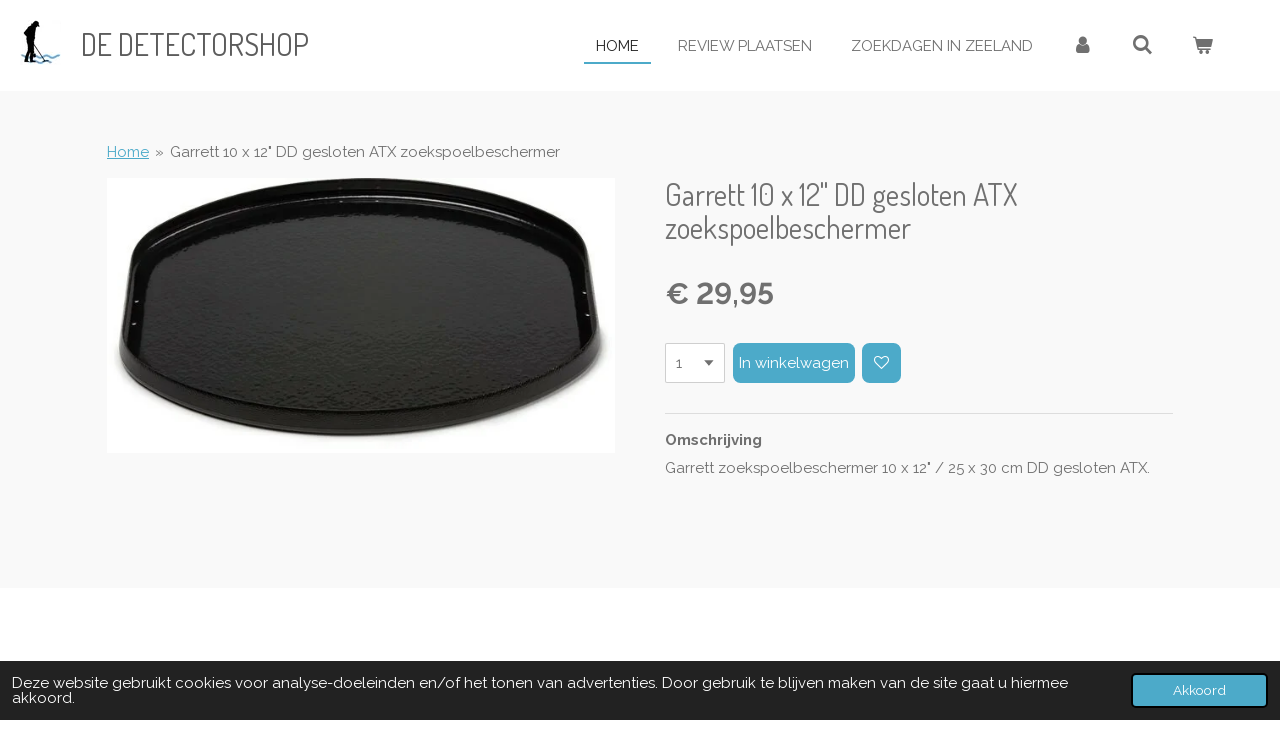

--- FILE ---
content_type: text/html; charset=utf-8
request_url: https://www.google.com/recaptcha/api2/aframe
body_size: 270
content:
<!DOCTYPE HTML><html><head><meta http-equiv="content-type" content="text/html; charset=UTF-8"></head><body><script nonce="G9IjNBXwLACA-SxpZsGknA">/** Anti-fraud and anti-abuse applications only. See google.com/recaptcha */ try{var clients={'sodar':'https://pagead2.googlesyndication.com/pagead/sodar?'};window.addEventListener("message",function(a){try{if(a.source===window.parent){var b=JSON.parse(a.data);var c=clients[b['id']];if(c){var d=document.createElement('img');d.src=c+b['params']+'&rc='+(localStorage.getItem("rc::a")?sessionStorage.getItem("rc::b"):"");window.document.body.appendChild(d);sessionStorage.setItem("rc::e",parseInt(sessionStorage.getItem("rc::e")||0)+1);localStorage.setItem("rc::h",'1768729410377');}}}catch(b){}});window.parent.postMessage("_grecaptcha_ready", "*");}catch(b){}</script></body></html>